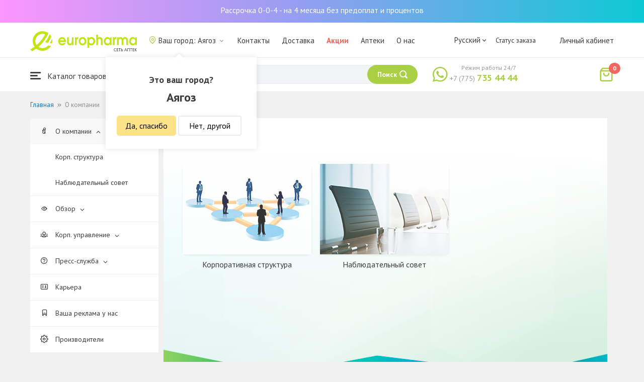

--- FILE ---
content_type: text/html; charset=UTF-8
request_url: https://ayaguz.europharma.kz/company
body_size: 10998
content:
<!-- YOU ARE WELCOME. -->
<!DOCTYPE html>
<html lang="ru">
<head>
    <title>О компании</title>
    <meta charset="UTF-8">
    <meta http-equiv="X-UA-Compatible" content="IE=edge">
    <meta name="viewport" content="width=device-width, initial-scale=1.0, maximum-scale=1.0, user-scalable=no">
    <meta name="csrf-param" content="_csrf-frontend">
<meta name="csrf-token" content="-ObkEltLDV8Cj__DDK-7Ayqwhaw1Rj69VaAz_x-YiU6wqbdVGRs6O2rcuLdE5-xvfuDU9WprCYo35GKpcbXaNA==">
    <meta name="msapplication-TileColor" content="#444c57">
    <meta name="theme-color" content="#444c57">
    <link rel="apple-touch-icon" sizes="180x180" href="/apple-touch-icon.png">
    <link rel="icon" type="image/png" sizes="32x32" href="/favicon-32x32.png">
    <link rel="icon" type="image/png" sizes="16x16" href="/favicon-16x16.png">
    <link rel="manifest" href="/site.webmanifest">
    <link rel="mask-icon" href="/safari-pinned-tab.svg" color="#444c57">
    <!-- Google Tag Manager -->
<script>(function(w,d,s,l,i){w[l]=w[l]||[];w[l].push({'gtm.start':
            new Date().getTime(),event:'gtm.js'});var f=d.getElementsByTagName(s)[0],
        j=d.createElement(s),dl=l!='dataLayer'?'&l='+l:'';j.async=true;j.src=
        'https://www.googletagmanager.com/gtm.js?id='+i+dl;f.parentNode.insertBefore(j,f);
    })(window,document,'script','dataLayer','GTM-TQXCMS76');</script>
<!-- End Google Tag Manager -->    <meta name="facebook-domain-verification" content="kq2fcjzrhyg23reuplpzy4kvu31uvy" />
<!-- Facebook Pixel Code -->
<script>
    !function(f,b,e,v,n,t,s)
    {if(f.fbq)return;n=f.fbq=function(){n.callMethod?
        n.callMethod.apply(n,arguments):n.queue.push(arguments)};
        if(!f._fbq)f._fbq=n;n.push=n;n.loaded=!0;n.version='2.0';
        n.queue=[];t=b.createElement(e);t.async=!0;
        t.src=v;s=b.getElementsByTagName(e)[0];
        s.parentNode.insertBefore(t,s)}(window, document,'script',
        'https://connect.facebook.net/en_US/fbevents.js');
    fbq('init', '168795622113670');
    fbq('track', 'PageView');
</script>
<noscript><img height="1" width="1" style="display:none"
               src="https://www.facebook.com/tr?id=168795622113670&ev=PageView&noscript=1"
    /></noscript>
<!-- End Facebook Pixel Code -->    <meta name="description" content="Europharma - крупнейшая аптечная сеть в Казахстане, включащая в себя более 160 аптек в 16 городах республики и более 970 сотрудников. 20 000 наименований товаров. Служба доставки. Интернет-аптека.">
<link href="/css/reset.css?v=1612010887" rel="stylesheet">
<link href="/css/pt.sans.css?v=1612010887" rel="stylesheet">
<link href="/css/font.europharm.css?v=1718661875" rel="stylesheet">
<link href="/css/icomoon.css?v=1612010887" rel="stylesheet">
<link href="/css/animate.css?v=1612010887" rel="stylesheet">
<link href="/css/app.css?v=1762341886" rel="stylesheet">
<link href="/css/search.css?v=1730239379" rel="stylesheet">
<link href="/css/wc.css?v=1612010887" rel="stylesheet">
<link href="/css/main.css?v=1697385211" rel="stylesheet">
<link href="/css/media.css?v=1762341886" rel="stylesheet">
<script>var inputmask_69a2315d = {"mask":"+7(999)999-99-99"};</script></head>
<body>
<script>var digiScript = document.createElement('script');
            digiScript.src = '//cdn.diginetica.net/4365/client.js';
            digiScript.defer = true;
            digiScript.async = true;
            document.body.appendChild(digiScript);</script><!-- Google Tag Manager (noscript) -->
<noscript><iframe src="https://www.googletagmanager.com/ns.html?id=GTM-TQXCMS76"
                  height="0" width="0" style="display:none;visibility:hidden"></iframe></noscript>
<!-- End Google Tag Manager (noscript) -->        <a class="bcc-header" href="/bcc-rassrochka">Рассрочка 0-0-4 - на 4 месяца без предоплат и процентов</a>
        <header class="header">
        <div class="header__top">
            <div class="header__top__inner">
                <div class="header__logo">
                    <a class="logo__link" href="/">
                        <img class="logo__img" src="/images/europharma_ru.svg" alt="">
                    </a>
                </div>
                <ul class="top-menu">
                    <li class="top-menu__item">
                        <div class="current-city popup-trigger">
                            <i class="current-city__icon_map icon-old-map-pin"></i>
                            <span class="current-city__name">Ваш город: Аягоз</span>
                            <i class="current-city__icon_arrow icon-old-arrow_down"></i>
                        </div>
                                                    <div class="city-confirm">
                                <div class="city-confirm__arrow"></div>
                                <div class="city-confirm__title">Это ваш город?</div>
                                <div class="city-confirm__city-title">Аягоз</div>
                                <div class="city-confirm__footer">
                                    <button class="city-confirm__btn-confirm">Да, спасибо</button>
                                    <button class="city-confirm__btn-cancel">Нет, другой</button>
                                </div>
                            </div>
                                            </li>
                    <li class="top-menu__item">
                        <a class="top-menu__link" href="/contacts">Контакты</a>
                    </li>
                    <li class="top-menu__item">
                        <a class="top-menu__link" href="/delivery">Доставка</a>
                    </li>
                    <li class="top-menu__item">
                        <a class="top-menu__link top-menu__link--red" href="/catalog?segment=special" target="_blank">Акции</a>
                    </li>
                    <li class="top-menu__item">
                        <a class="top-menu__link" href="/map">Аптеки</a>
                    </li>
                    <li class="top-menu__item">
                        <a class="top-menu__link"  href="https://aqnietgroup.com/" target="_blank">О нас</a>
                    </li>
                </ul>
                <div class="top-menu__review-dropdown">
                    <div class="top-menu__review-dropdown-content">
                        <div class="top-menu__review-dropdown-logo">
                            <img class="top-menu__review-dropdown-logo-img" src="/images/logo.png" alt="logo">
                            <div class="top-menu__review-dropdown-content-body">
                                <h3 class="top-menu__review-dropdown-header">О нас</h3>
                                <p class="top-menu__review-dropdown-text">Все, что Вы хотите знать о нашей компании.</p>
                            </div>
                        </div>
                        <ul class="top-menu__review-dropdown-list">
                            <li class="top-menu__review-dropdown-item"><a class="top-menu__review-dropdown-link" href="/review">Обзор</a></li>
                            <li class="top-menu__review-dropdown-item"><a class="top-menu__review-dropdown-link" href="/company">О компании</a></li>
                            <li class="top-menu__review-dropdown-item"><a class="top-menu__review-dropdown-link" href="/governance">Корп. управление</a></li>
                        </ul>
                        <ul class="top-menu__review-dropdown-list">
                            <li class="top-menu__review-dropdown-item"><a class="top-menu__review-dropdown-link" href="/press">Пресс-служба</a></li>
                            <li class="top-menu__review-dropdown-item"><a class="top-menu__review-dropdown-link" href="/adverts">Ваша реклама у нас</a></li>
                        </ul>
                        <ul class="top-menu__review-dropdown-list">
                            <li class="top-menu__review-dropdown-item"><a class="top-menu__review-dropdown-link" href="/career">Карьера</a></li>
                            <li class="top-menu__review-dropdown-item"><a class="top-menu__review-dropdown-link" href="/contacts">Контакты</a></li>
                        </ul>
                    </div>
                </div>
                <div class="language-switcher">
                    <div class="language-switcher__current">
                        <span class="language-switcher__current_label">Русский<i class="auth__icon_arrow icon-old-arrow_down"></i></span>
                        <span class="language-switcher__current_arrow"></span>
                    </div>
                    <div class="language-switcher__list">
                        <div class="language-switcher__arrow"></div>
                        <ul class="lang-switcher"><li class="lang-switcher__item active"><a class="lang-switcher__link" href="/ru/company">Русский</a></li>
<li class="lang-switcher__item"><a class="lang-switcher__link" href="/kz/company">Қазақша</a></li>
<li class="lang-switcher__item"><a class="lang-switcher__link" href="/en/company">English</a></li></ul>                    </div>
                </div>
                <div class="mainmenu-orderstatus">
                    <a class="top-menu__link" href="/t/check">Статус заказа</a>
                </div>
                <ul class="auth">
                                            <li class="auth__item">
                            <a class="auth__link" href="/login">Личный кабинет</span></a>
                        </li>
                                    </ul>
            </div>
        </div>
        <div class="header__bottom">
            <div class="header__bottom__inner">
                <div class="header__nav">
                    <nav class="nav">
                        <a class="nav__link js-dropdown-trigger" href="/catalog"><i class="nav__icon icon-menu"></i> Каталог товаров</a>
                        <ul class="menu dropdown-menu" role="menu">
        <li class="menu__item" data-submenu-id="catalog-73">
        <a href="/catalog/lekarstvennye-sredstva" class="menu__link">
            <i class="menu__icon icon-medicines"></i>
            <span>Лекарственные средства</span>
        </a>
                <div id="catalog-73" class="dropdown-submenu popover">
                        <ul class="submenu">
                                    <li class="submenu__item">
                        <a href="/catalog/zharoponizhayushchiye" class="submenu__link">Жаропонижающие</a>
                    </li>
                                    <li class="submenu__item">
                        <a href="/catalog/oporno-dvigatelnaya-sistema" class="submenu__link">Опорно-двигательная система</a>
                    </li>
                                    <li class="submenu__item">
                        <a href="/catalog/probiotiki-i-prebiotiki" class="submenu__link">Пробиотики и пребиотики</a>
                    </li>
                                    <li class="submenu__item">
                        <a href="/catalog/protivovirusnyye-preparaty" class="submenu__link">Противовирусные препараты</a>
                    </li>
                                    <li class="submenu__item">
                        <a href="/catalog/protivokashlevyye-preparaty" class="submenu__link">Противокашлевые препараты</a>
                    </li>
                                    <li class="submenu__item">
                        <a href="/catalog/recepturnye-preparaty" class="submenu__link">Рецептурные препараты</a>
                    </li>
                                    <li class="submenu__item">
                        <a href="/catalog/slabitelnye-preparaty" class="submenu__link">Слабительные препараты</a>
                    </li>
                                    <li class="submenu__item">
                        <a href="/catalog/spazmoliticeskie-preparaty" class="submenu__link">Спазмолитические препараты</a>
                    </li>
                                    <li class="submenu__item">
                        <a href="/catalog/lecenie-zabolevanij-mocepolovoj-sistemy" class="submenu__link">Лечение заболеваний мочеполовой системы</a>
                    </li>
                                    <li class="submenu__item">
                        <a href="/catalog/lecenie-zabolevanij-oporno-dvigatelnogo-apparata" class="submenu__link">Лечение заболеваний опорно-двигательного аппарата</a>
                    </li>
                            </ul>
                        <ul class="submenu">
                                    <li class="submenu__item">
                        <a href="/catalog/lecheniye-lor-zabolevaniy" class="submenu__link">Лечение лор заболеваний</a>
                    </li>
                                    <li class="submenu__item">
                        <a href="/catalog/lecenie-nevrologiceskih-narusenij" class="submenu__link">Лечение неврологических нарушений</a>
                    </li>
                                    <li class="submenu__item">
                        <a href="/catalog/lecenie-peceni" class="submenu__link">Лечение печени</a>
                    </li>
                                    <li class="submenu__item">
                        <a href="/catalog/lecenie-pocek" class="submenu__link">Лечение почек</a>
                    </li>
                                    <li class="submenu__item">
                        <a href="/catalog/lecenie-ran-i-ozogov" class="submenu__link">Лечение ран и ожогов</a>
                    </li>
                                    <li class="submenu__item">
                        <a href="/catalog/lecenie-saharnogo-diabeta" class="submenu__link">Лечение сахарного диабета</a>
                    </li>
                                    <li class="submenu__item">
                        <a href="/catalog/lecenie-serdecno-sosudistyh-zabolevanij" class="submenu__link">Лечение сердечно-сосудистых заболеваний</a>
                    </li>
                                    <li class="submenu__item">
                        <a href="/catalog/ginekologiceskie-preparaty" class="submenu__link">Гинекологические препараты</a>
                    </li>
                                    <li class="submenu__item">
                        <a href="/catalog/gormonalnye-preparaty" class="submenu__link">Гормональные препараты</a>
                    </li>
                                    <li class="submenu__item">
                        <a href="/catalog/onkologicheskiye-preparaty" class="submenu__link">Онкологические препараты</a>
                    </li>
                            </ul>
                        <ul class="submenu">
                                    <li class="submenu__item">
                        <a href="/catalog/analgetiki" class="submenu__link">Анальгетики</a>
                    </li>
                                    <li class="submenu__item">
                        <a href="/catalog/ot-parazitov" class="submenu__link">От паразитов</a>
                    </li>
                                    <li class="submenu__item">
                        <a href="/catalog/sredstva-ot-allergii" class="submenu__link">Средства от аллергии</a>
                    </li>
                                    <li class="submenu__item">
                        <a href="/catalog/preparaty-urologii-i-ginekologii" class="submenu__link">Препараты урологии и гинекологии</a>
                    </li>
                                    <li class="submenu__item">
                        <a href="/catalog/protivoastmaticeskie-preparaty" class="submenu__link">Противоастматические препараты</a>
                    </li>
                                    <li class="submenu__item">
                        <a href="/catalog/protivovospalitelnye-sredstva" class="submenu__link">Противовоспалительные средства</a>
                    </li>
                                    <li class="submenu__item">
                        <a href="/catalog/protivogribkovyye-sredstva" class="submenu__link">Противогрибковые средства</a>
                    </li>
                                    <li class="submenu__item">
                        <a href="/catalog/antibiotiki" class="submenu__link">Антибиотики</a>
                    </li>
                                    <li class="submenu__item">
                        <a href="/catalog/antiseptiki" class="submenu__link">Антисептики</a>
                    </li>
                                    <li class="submenu__item">
                        <a href="/catalog/dla-povysenia-immuniteta" class="submenu__link">Для повышения иммунитета</a>
                    </li>
                            </ul>
        </div>
            </li>
        <li class="menu__item" data-submenu-id="catalog-40">
        <a href="/catalog/vitaminy-i-bady" class="menu__link">
            <i class="menu__icon icon-vitamin-c"></i>
            <span>Витамины и БАДы</span>
        </a>
                <div id="catalog-40" class="dropdown-submenu popover">
                        <ul class="submenu">
                                    <li class="submenu__item">
                        <a href="/catalog/bady" class="submenu__link">БАДы</a>
                    </li>
                                    <li class="submenu__item">
                        <a href="/catalog/vitaminy-i-mineraly" class="submenu__link">Витамины и минералы</a>
                    </li>
                                    <li class="submenu__item">
                        <a href="/catalog/sport-i-fitnes" class="submenu__link">Спорт и фитнес</a>
                    </li>
                                    <li class="submenu__item">
                        <a href="/catalog/travy-i-fitocai" class="submenu__link">Травы и фиточаи</a>
                    </li>
                            </ul>
                        <ul class="submenu">
                            </ul>
                        <ul class="submenu">
                            </ul>
        </div>
            </li>
        <li class="menu__item" data-submenu-id="catalog-45">
        <a href="/catalog/izdelia-med-naznacenia" class="menu__link">
            <i class="menu__icon icon-stethoscope"></i>
            <span>Изделия мед. назначения</span>
        </a>
                <div id="catalog-45" class="dropdown-submenu popover">
                        <ul class="submenu">
                                    <li class="submenu__item">
                        <a href="/catalog/diagnosticeskie-testy" class="submenu__link">Диагностические тесты</a>
                    </li>
                                    <li class="submenu__item">
                        <a href="/catalog/lecebnyj-trikotaz" class="submenu__link">Лечебный трикотаж</a>
                    </li>
                                    <li class="submenu__item">
                        <a href="/catalog/medicinskie-izdelia" class="submenu__link">Медицинские изделия</a>
                    </li>
                                    <li class="submenu__item">
                        <a href="/catalog/medicinskie-instrumenty" class="submenu__link">Медицинские инструменты</a>
                    </li>
                                    <li class="submenu__item">
                        <a href="/catalog/meditsinskiye-pribory" class="submenu__link">Медицинские приборы</a>
                    </li>
                                    <li class="submenu__item">
                        <a href="/catalog/meditsinskiye-raskhodnyye-materialy" class="submenu__link">Медицинские расходные материалы</a>
                    </li>
                                    <li class="submenu__item">
                        <a href="/catalog/ortopediceskie-izdelia" class="submenu__link">Ортопедические изделия</a>
                    </li>
                                    <li class="submenu__item">
                        <a href="/catalog/perevazocnye-materialy" class="submenu__link">Перевязочные материалы</a>
                    </li>
                                    <li class="submenu__item">
                        <a href="/catalog/podushki-i-vorotniki" class="submenu__link">Подушки и воротники</a>
                    </li>
                                    <li class="submenu__item">
                        <a href="/catalog/tekhnicheskiye-sredstva-reabilitatsii" class="submenu__link">Технические средства реабилитации</a>
                    </li>
                            </ul>
                        <ul class="submenu">
                                    <li class="submenu__item">
                        <a href="/catalog/ukhod-za-bolnymi" class="submenu__link">Уход за больными</a>
                    </li>
                            </ul>
                        <ul class="submenu">
                            </ul>
        </div>
            </li>
        <li class="menu__item" data-submenu-id="catalog-74">
        <a href="/catalog/mat-i-ditya" class="menu__link">
            <i class="menu__icon icon-maternity-2"></i>
            <span>Мать и дитя</span>
        </a>
                <div id="catalog-74" class="dropdown-submenu popover">
                        <ul class="submenu">
                                    <li class="submenu__item">
                        <a href="/catalog/bytovaya-tekhnika" class="submenu__link">Бытовая техника</a>
                    </li>
                                    <li class="submenu__item">
                        <a href="/catalog/detskaa-mebel" class="submenu__link">Детская мебель</a>
                    </li>
                                    <li class="submenu__item">
                        <a href="/catalog/detskoye-pitaniye-i-kormleniye" class="submenu__link">Детское питание и кормление</a>
                    </li>
                                    <li class="submenu__item">
                        <a href="/catalog/odezda" class="submenu__link">Одежда</a>
                    </li>
                                    <li class="submenu__item">
                        <a href="/catalog/pitanie" class="submenu__link">Питание</a>
                    </li>
                                    <li class="submenu__item">
                        <a href="/catalog/tovary-dla-detej" class="submenu__link">Товары для детей</a>
                    </li>
                                    <li class="submenu__item">
                        <a href="/catalog/tovary-dla-mam" class="submenu__link">Товары для мам</a>
                    </li>
                            </ul>
                        <ul class="submenu">
                            </ul>
                        <ul class="submenu">
                            </ul>
        </div>
            </li>
        <li class="menu__item" data-submenu-id="catalog-71">
        <a href="/catalog/krasota-i-gigiena" class="menu__link">
            <i class="menu__icon icon-cream"></i>
            <span>Красота и гигиена</span>
        </a>
                <div id="catalog-71" class="dropdown-submenu popover">
                        <ul class="submenu">
                                    <li class="submenu__item">
                        <a href="/catalog/bytovaa-himia" class="submenu__link">Бытовая химия</a>
                    </li>
                                    <li class="submenu__item">
                        <a href="/catalog/gigiena-2" class="submenu__link">Гигиена</a>
                    </li>
                                    <li class="submenu__item">
                        <a href="/catalog/dermakosmetika" class="submenu__link">Дермакосметика</a>
                    </li>
                                    <li class="submenu__item">
                        <a href="/catalog/dlya-vanny-i-dusha" class="submenu__link">Для ванны и душа</a>
                    </li>
                                    <li class="submenu__item">
                        <a href="/catalog/zhenskaya-gigiyena" class="submenu__link">Женская гигиена</a>
                    </li>
                                    <li class="submenu__item">
                        <a href="/catalog/zagar-i-zashchita-ot-solntsa" class="submenu__link">Загар и защита от солнца</a>
                    </li>
                                    <li class="submenu__item">
                        <a href="/catalog/zasita-ot-nasekomyh" class="submenu__link">Защита от насекомых</a>
                    </li>
                                    <li class="submenu__item">
                        <a href="/catalog/muzhskaya-liniya" class="submenu__link">Мужская линия</a>
                    </li>
                                    <li class="submenu__item">
                        <a href="/catalog/optika" class="submenu__link">Оптика</a>
                    </li>
                                    <li class="submenu__item">
                        <a href="/catalog/parfyumeriya" class="submenu__link">Парфюмерия</a>
                    </li>
                            </ul>
                        <ul class="submenu">
                                    <li class="submenu__item">
                        <a href="/catalog/podarocnye-nabory" class="submenu__link">Подарочные наборы</a>
                    </li>
                                    <li class="submenu__item">
                        <a href="/catalog/uhod-za-volosami" class="submenu__link">Уход за волосами</a>
                    </li>
                                    <li class="submenu__item">
                        <a href="/catalog/uhod-za-licom" class="submenu__link">Уход за лицом</a>
                    </li>
                                    <li class="submenu__item">
                        <a href="/catalog/uhod-za-nogami" class="submenu__link">Уход за ногами</a>
                    </li>
                                    <li class="submenu__item">
                        <a href="/catalog/uhod-za-polostu-rta" class="submenu__link">Уход за полостью рта</a>
                    </li>
                                    <li class="submenu__item">
                        <a href="/catalog/uhod-za-rukami" class="submenu__link">Уход за руками</a>
                    </li>
                                    <li class="submenu__item">
                        <a href="/catalog/uhod-za-telom" class="submenu__link">Уход за телом</a>
                    </li>
                                    <li class="submenu__item">
                        <a href="/catalog/efirnyye-i-kosmeticheskiye-masla" class="submenu__link">Эфирные и косметические масла</a>
                    </li>
                            </ul>
                        <ul class="submenu">
                            </ul>
        </div>
            </li>
        <li class="menu__item menu__item--red">
        <a href="/recommendations?segment=available" class="menu__link">
            <i class="menu__icon icon-blog-news"></i>
            <span>Рекомендуем</span>
        </a>
    </li>
</ul>
                    </nav>
                </div>
                <div class="header__search" itemscope itemtype="http://schema.org/WebSite">
                    <meta itemprop="url" content="https://europharma.kz/"/>
<form class="search-form" action="/search" method="get" role="search" itemprop="potentialAction" itemscope="" itemtype="http://schema.org/SearchAction"><div class="form-group">
    <meta itemprop="target" content="https://europharma.kz/search?q={q}"/>
    <input type="text" id="search-form__input--jq" class="search-form__input" name="q" value="" itemprop="query-input" placeholder="Поиск лекарств и товаров" autocomplete="off" required>    <div class="search-box">
        <div class="search-box__body">
            <div class="search-box__left">
                <div class="search-box__block search-box__result">
                    <div class="search-box__heading">Результат поиска</div>
                    <div class="search-box__list"></div>
                </div>
                <div class="search-box__block search-box__sts">
                    <div class="search-box__heading">Часто искали</div>
                    <div class="search-box__list"></div>
                </div>
                <div class="search-box__block search-box__histories">
                    <div class="search-box__heading">История поиска</div>
                    <div class="search-box__list"></div>
                </div>
                <div class="search-box__block search-box__popular">
                    <div class="search-box__heading">Часто искали</div>
                    <div class="search-box__list"></div>
                </div>
            </div>
            <div class="search-box__right"></div>
        </div>
        <template id="templateSearchBoxItem">
            <div class="search-box__item">
                <a href="{url}" class="search-box__link">
                    <i class="search-box__icon icon-{icon}"></i>
                    {label}
                </a>
            </div>
        </template>
    </div>
    <div class="search-form__buttons">
        <div class="search-voice"></div>
        <img src="/images/search_loading.png" alt="" class="search-voice__loading">
        <button class="search-form__btn">
            <span class="search-form__label">Поиск</span>
            <i class="search-form__icon icon-search"></i>
        </button>
    </div>
</div>
<div class="search-back"></div>
</form>                </div>
                <div class="header__call">
                    <div class="call-widget">
                        <i class="call-widget__icon icon-whatsapp"></i>
                        <a class="call-widget__link" rel="nofollow" target="_blank" href="https://wa.me/77757354444">
                            <span class="call-widget__code">+7 (775)</span>
                            <span class="call-widget__phone">735 44 44</span>
                        </a>
                        <span class="call-widget__label">Режим работы 24/7</span>
                    </div>
                </div>
                <div class="header__cart">
                    <div class="cart-widget">
    <a class="cart-widget__link" rel="nofollow" href="/cart">
        <i class="cart-widget__icon icon-old-shopping-bag">
            <span id="cart-widget__count" class="cart-widget__count">0</span>
        </i>
        <span id="cart-widget__cost" class="cart-widget__cost"></span>
        <span class="cart-widget__currency cart-widget__currency--hidden"> ₸</span>
    </a>
</div>
                </div>
            </div>
        </div>
    </header>
<main class="main m-main" role="main">
    <div class="container  m-container">
        <ul class="breadcrumb"><li class="breadcrumb__item" itemprop="itemListElement" itemscope itemtype="http://schema.org/ListItem"><a href="/">Главная</a></li><li class="breadcrumb__item active" itemprop="itemListElement" itemscope itemtype="http://schema.org/ListItem">О компании</li></ul>        <div class="page m-page">
            <div class="page-content info-content">
                <div class="cabinet-list__wrapper">
                    <ul class="info-list">
                        <li id="company-dropdown" class="cabinet-list__li dropdown-btn"><a href="javascript: void(0)" class="cabinet-list__item"><i class="cabinet-list__icon icon-info-large-outline"></i> О компании <span class="icon-angle-down"></span></a></li>
                        <div id="company__dropdown-container" class="cabinet-list__dropdown-container">
                            <a class="cabinet-list__dropdown-link" href="/hierarchy">Корп. структура</a>
                            <a class="cabinet-list__dropdown-link" href="/team-supervisory">Наблюдательный совет</a>
                        </div>
                        <li id="review-dropdown" class="cabinet-list__li dropdown-btn"><a href="javascript: void(0)" class="cabinet-list__item"><i class="cabinet-list__icon icon-eye-outline"></i> Обзор <span class="icon-angle-down"></span></a></li>
                        <div id="review__dropdown-container" class="cabinet-list__dropdown-container">
                            <a class="cabinet-list__dropdown-link" href="/mission">Миссия компании</a>
                            <a class="cabinet-list__dropdown-link" href="/about">История</a>
                            <a class="cabinet-list__dropdown-link" href="/partners">Партнеры</a>
                            <a class="cabinet-list__dropdown-link" href="/awards">Награды</a>
                            <a class="cabinet-list__dropdown-link" href="/responsibility">Cоциальная ответственность</a>
                            <a class="cabinet-list__dropdown-link" href="/timely-execution">Своевременное выполнение</a>
                        </div>
                        <li id="governance-dropdown" class="cabinet-list__li dropdown-btn"><a href="javascript: void(0)" class="cabinet-list__item"><i class="cabinet-list__icon icon-group-outline"></i> Корп. управление <span class="icon-angle-down"></span></a></li>
                        <div id="governance__dropdown-container" class="cabinet-list__dropdown-container">
                            <a class="cabinet-list__dropdown-link" href="/owner">Единственный участник</a>
                            <a class="cabinet-list__dropdown-link" href="/events">Календарь корпоративных событий</a>
                            <a class="cabinet-list__dropdown-link" href="/transactions">Крупные сделки</a>
                            <a class="cabinet-list__dropdown-link" href="/documents">Корпоративные документы</a>
                            <a class="cabinet-list__dropdown-link" href="/reports">Годовые отчеты</a>
                            <a class="cabinet-list__dropdown-link" href="/statements">Финансовая отчетность</a>
                        </div>
                        <li id="press-dropdown" class="cabinet-list__li dropdown-btn"><a href="javascript: void(0)" class="cabinet-list__item"><i class="cabinet-list__icon icon-help_outline"></i> Пресс-служба <span class="icon-angle-down"></span></a></li>
                        <div id="press__dropdown-container" class="cabinet-list__dropdown-container">
                            <a class="cabinet-list__dropdown-link" href="/news">Новости</a>
                            <a class="cabinet-list__dropdown-link" href="/contacts">Контакты</a>
                            <a class="cabinet-list__dropdown-link" href="/policy">Информационная политика</a>
                            <a class="cabinet-list__dropdown-link" href="/media-us">СМИ о нас</a>
                            <!--                            <a class="cabinet-list__dropdown-link" href="#">--><!--</a>-->
                        </div>
                        <li class="cabinet-list__li"><a href="/career" class="cabinet-list__item"><i class="cabinet-list__icon icon-business-card"></i> Карьера</a></li>
                        <!--                        <li class="cabinet-list__li"><a href="--><!--" class="cabinet-list__item"><i class="cabinet-list__icon icon-bookmark"></i> --><!--</a></li>-->
                        <li class="cabinet-list__li"><a href="/adverts" class="cabinet-list__item"><i class="cabinet-list__icon icon-bookmark"></i> Ваша реклама у нас</a></li>
                        <!-- <li class="cabinet-list__li"><a href="/team" class="cabinet-list__item"><i class="cabinet-list__icon icon-group-outline"></i> Наша команда</a></li> -->
                        <!--<li class="cabinet-list__li"><a href="" class="cabinet-list__item"><i class="cabinet-list__icon icon-chart-pie-outline"></i> </a></li>-->
                        <!--                        <li class="cabinet-list__li"><a href="--><!--" class="cabinet-list__item"><i class="cabinet-list__icon icon-business-card"></i> --><!--</a></li>-->
                        <!--                        <li class="cabinet-list__li"><a href="--><!--" class="cabinet-list__item"><i class="cabinet-list__icon icon-group-outline"></i> --><!--</a></li>-->
                        <li class="cabinet-list__li"><a href="/manufacturers" class="cabinet-list__item"><i class="cabinet-list__icon icon-settings"></i> Производители</a></li>
                    </ul>
                </div>
                <div class="content info-content__wrapper">
                    
<div class="company-page">
    <h1 class="content-page__title">О компании</h1> <br>
    <div class="company">
        <div class="company__item">
            <a href="/hierarchy" class="company__item-link">
                <div class="company__item-box">
                    <img src="/images/static/business-structure.jpg" alt="structure" class="company__item-img">
                </div>
                <div class="company__item-title">Корпоративная структура</div>
            </a>
        </div>
        <div class="company__item">
            <a href="/team-supervisory" class="company__item-link">
                <div class="company__item-box">
                    <img src="/images/static/supervisor.jpg" alt="supervisor" class="company__item-img">
                </div>
                <div class="company__item-title">Наблюдательный совет</div>
            </a>
        </div>
    </div>
</div>

                </div>
            </div>

        </div>


    </div>
    </main>
<footer class="footer" data-id="01">
    <div class="footer__top">
        <div class="container">
            <div class="footer-about">
                <a class="footer-logo" href="/">
                    <img class="footer-logo__img" src="/images/logo-footer.png" alt="">
                </a>
                                    <p class="footer-licence">Лицензия <a class="footer-licence__link" href="/certificate">№PP65900264DX</a> на ведение <br> фармацевтической деятельности от 21.12.2006</p>
                            </div>
            <div class="footer-information">
                <div class="footer-information__title">Информация</div>
                <ul class="footer-menu">
                    <li class="footer-menu__item">
                        <a class="footer-menu__link" href="/news">Новости</a>
                    </li>
                    <li class="footer-menu__item">
                        <a class="footer-menu__link" href="/company">О компании</a>
                    </li>
                    <li class="footer-menu__item">
                        <a class="footer-menu__link" href="/contacts">Контакты</a>
                    </li>
                    <!--<li class="footer-menu__item">
                        <a class="footer-menu__link" href=""></a>
                    </li>-->
                    <li class="footer-menu__item">
                        <a class="footer-menu__link" href="/career">Карьера</a>
                    </li>
                    <li class="footer-menu__item">
                        <a class="footer-menu__link" href="/review">Наша миссия</a>
                    </li>
                    <li class="footer-menu__item">
                        <a class="footer-menu__link" href="/partners">Партнеры</a>
                    </li>
                </ul>
            </div>
            <div class="footer-information">
                <div class="footer-information__title">Покупателю</div>
                <ul class="footer-menu">
                    <li class="footer-menu__item">
                        <a class="footer-menu__link" href="/t/check">Статус заказа</a>
                    </li>
                    <li class="footer-menu__item">
                        <a class="footer-menu__link" href="/delivery">Доставка 24/7</a>
                    </li>
                    <li class="footer-menu__item">
                        <a class="footer-menu__link" href="/payment">Оплата</a>
                    </li>
                    <li class="footer-menu__item">
                        <a class="footer-menu__link" href="/how-to-order">Как сделать заказ</a>
                    </li>
                    <li class="footer-menu__item">
                        <a class="footer-menu__link" href="/q-a">Вопросы и ответы</a>
                    </li>
                    <li class="footer-menu__item">
                        <a class="footer-menu__link" href="/quality-control">Контроль качества</a>
                    </li>
                    <li class="footer-menu__item">
                        <a class="footer-menu__link" href="/blog">Блог</a>
                    </li>
                </ul>
            </div>
            <div class="footer-information">
                <div class="footer-information__title">Документы</div>
                <ul class="footer-menu">
                    <li class="footer-menu__item">
                        <a class="footer-menu__link" href="/privacy-policy">Политика Конфиденциальности</a>
                    </li>
                    <li class="footer-menu__item">
                        <a class="footer-menu__link" href="/public-contract">Договор публичной оферты о предоставлении услуг</a>
                    </li>
                    <li class="footer-menu__item">
                        <a class="footer-menu__link" href="/return-exchange-conditions">Условия возврата и обмена Europharma</a>
                    </li>
                    <li class="footer-menu__item">
                        <a class="footer-menu__link" href="/public-offer-agreement">Договор публичной оферты по подписке</a>
                    </li>
                </ul>
            </div>
            <div class="footer-contacts">
                <div class="footer-information__title">Контакты</div>
                <ul class="footer-menu">
                    <li class="footer-menu__item">
                        <div class="footer-email">Email: <a class="footer-email__link" href="mailto:order@aqnietgroup.com">order@aqnietgroup.com</a></div>
                    </li>
                    <li class="footer-menu__item">
                        <div class="footer-email">Режим работы 24/7</div>
                    </li>
                </ul>
                <div class="footer-social">
                    <a class="footer-social__link" href="https://www.instagram.com/europharma/" target="_blank" rel="noopener">
                        <i class="footer-social__icon icon-instagram"></i>
                    </a>
                    <a class="footer-social__link" href="https://www.youtube.com/channel/UCIODMZY3CwJhG2RSkxmDpFg" target="_blank" rel="noopener">
                        <i class="footer-social__icon icon-youtube"></i>
                    </a>
                    <a class="footer-social__link" href="https://twitter.com/europharma_" target="_blank" rel="noopener">
                        <i class="footer-social__icon icon-twitteret"></i>
                    </a>
                    <a class="footer-social__link" href="https://www.facebook.com/europharma.kz" target="_blank" rel="noopener">
                        <i class="footer-social__icon icon-facebook"></i>
                    </a>
                    <a class="footer-social__link" href="https://wa.me/77757354444" target="_blank" rel="noopener">
                        <i class="footer-social__icon icon-whatsapp"></i>
                    </a>
                </div>
            </div>
        </div>
    </div>
    <div class="footer__bottom">
        <div class="container">
            <div class="footer-copyright">
                <div class="footer-copyright__text">&copy; Интернет Аптека Europharma 2014 - 2026</div>
            </div>
            <div class="footer-callback">
                <button class="footer-callback__link js-wc-trigger">
                    <i class="footer-callback__icon icon-phone-call"></i>
                    <span class="footer-callback__label">Заказать звонок</span>
                </button>
            </div>
            <div class="footer-settings">
                <div class="footer-city popup-trigger">
                    <i class="footer-city__icon_map icon-old-map-pin"></i>
                    <span class="footer-city__name">Ваш город: Аягоз</span>
                    <i class="footer-city__icon_arrow icon-old-arrow_down"></i>
                </div>
                <ul class="footer-lang"><li class="footer-lang__item active"><a class="footer-lang__link" href="/ru/company">Русский</a></li>
<li class="footer-lang__item"><a class="footer-lang__link" href="/kz/company">Қазақша</a></li>
<li class="footer-lang__item"><a class="footer-lang__link" href="/en/company">English</a></li></ul>                                <!-- Yandex.Metrika informer -->
                <a href="https://metrika.yandex.kz/stat/?id=31174221&amp;from=informer"
                   target="_blank" rel="nofollow">
                    <img src="https://metrika-informer.com/informer/31174221/1_0_FFFFFFFF_EFEFEFFF_0_pageviews"
                         style="width:80px; height:15px; border:0;" alt="Яндекс.Метрика" title="Яндекс.Метрика: данные за сегодня (просмотры)"
                         class="ym-advanced-informer" data-cid="31174221" data-lang="ru" /></a>
                <noscript><div><img src="https://mc.yandex.ru/watch/31174221" style="position:absolute; left:-9999px;" alt="" /></div></noscript>
                <!-- /Yandex.Metrika informer -->
                            </div>
        </div>
    </div>
</footer>
<div class="popup city-widget" role="alert">
    <div class="popup-container">
            <div class="city-switcher">
        <div class="city-switcher__title">Выберите ваш город</div>
                                        <div class="city-switcher__wrapper">
                            <ul class="city-list">
                                                                    <li class="city-list__item">
                            <a class="city-list__link" href="https://almaty.europharma.kz/company" data-id="almaty">Алматы</a>
                        </li>
                                                                    <li class="city-list__item">
                            <a class="city-list__link" href="https://ast.europharma.kz/company" data-id="ast">Астана</a>
                        </li>
                                                                    <li class="city-list__item">
                            <a class="city-list__link" href="https://shymkent.europharma.kz/company" data-id="shymkent">Шымкент</a>
                        </li>
                                                                    <li class="city-list__item">
                            <a class="city-list__link" href="https://aqtobe.europharma.kz/company" data-id="aqtobe">Актобе</a>
                        </li>
                                                                    <li class="city-list__item">
                            <a class="city-list__link" href="https://aqtau.europharma.kz/company" data-id="aqtau">Актау</a>
                        </li>
                                                                    <li class="city-list__item">
                            <a class="city-list__link" href="https://atyrau.europharma.kz/company" data-id="atyrau">Атырау</a>
                        </li>
                                                                    <li class="city-list__item">
                            <a class="city-list__link" href="https://krg.europharma.kz/company" data-id="krg">Караганда</a>
                        </li>
                                                                    <li class="city-list__item">
                            <a class="city-list__link" href="https://qyzylorda.europharma.kz/company" data-id="qyzylorda">Кызылорда</a>
                        </li>
                                    </ul>
                                        <ul class="city-list">
                                                                    <li class="city-list__item">
                            <a class="city-list__link" href="https://kokshetau.europharma.kz/company" data-id="kokshetau">Кокшетау</a>
                        </li>
                                                                    <li class="city-list__item">
                            <a class="city-list__link" href="https://semei.europharma.kz/company" data-id="semei">Семей</a>
                        </li>
                                                                    <li class="city-list__item">
                            <a class="city-list__link" href="https://saryagash.europharma.kz/company" data-id="saryagash">Сарыагаш</a>
                        </li>
                                                                    <li class="city-list__item">
                            <a class="city-list__link" href="https://turkestan.europharma.kz/company" data-id="turkestan">Туркестан</a>
                        </li>
                                                                    <li class="city-list__item">
                            <a class="city-list__link" href="https://taldyqorgan.europharma.kz/company" data-id="taldyqorgan">Талдыкорган</a>
                        </li>
                                                                    <li class="city-list__item">
                            <a class="city-list__link" href="https://taraz.europharma.kz/company" data-id="taraz">Тараз</a>
                        </li>
                                                                    <li class="city-list__item">
                            <a class="city-list__link" href="https://toretam.europharma.kz/company" data-id="toretam">Торетам</a>
                        </li>
                                                                    <li class="city-list__item">
                            <a class="city-list__link" href="https://oskemen.europharma.kz/company" data-id="oskemen">Усть-Каменогорск</a>
                        </li>
                                    </ul>
                                        <ul class="city-list">
                                                                    <li class="city-list__item">
                            <a class="city-list__link" href="https://oral.europharma.kz/company" data-id="oral">Уральск</a>
                        </li>
                                                                    <li class="city-list__item">
                            <a class="city-list__link" href="https://kosshy.europharma.kz/company" data-id="kosshy">Косшы</a>
                        </li>
                                                                    <li class="city-list__item">
                            <a class="city-list__link" href="https://aksukent.europharma.kz/company" data-id="aksukent">Аксукент</a>
                        </li>
                                                                    <li class="city-list__item">
                            <a class="city-list__link" href="https://shieli.europharma.kz/company" data-id="shieli">Шиели</a>
                        </li>
                                                                    <li class="city-list__item">
                            <a class="city-list__link" href="https://kulsary.europharma.kz/company" data-id="kulsary">Кульсары</a>
                        </li>
                                                                    <li class="city-list__item">
                            <a class="city-list__link" href="https://aral.europharma.kz/company" data-id="aral">Арал</a>
                        </li>
                                                                    <li class="city-list__item">
                            <a class="city-list__link" href="https://usharal.europharma.kz/company" data-id="usharal">Ушарал</a>
                        </li>
                                                                    <li class="city-list__item">
                            <a class="city-list__link" href="https://kazaly.europharma.kz/company" data-id="kazaly">Казалы</a>
                        </li>
                                    </ul>
                                        <ul class="city-list">
                                                                    <li class="city-list__item">
                            <a class="city-list__link" href="https://korday.europharma.kz/company" data-id="korday">Кордай</a>
                        </li>
                                                                    <li class="city-list__item">
                            <a class="city-list__link" href="https://jezkazgan.europharma.kz/company" data-id="jezkazgan">Жезказган</a>
                        </li>
                                                                    <li class="city-list__item">
                            <a class="city-list__link" href="https://inderbor.europharma.kz/company" data-id="inderbor">Индербор</a>
                        </li>
                                                                    <li class="city-list__item">
                            <a class="city-list__link" href="https://issyk.europharma.kz/company" data-id="issyk">Есик</a>
                        </li>
                                                                    <li class="city-list__item">
                            <a class="city-list__link" href="https://kutarys.europharma.kz/company" data-id="kutarys">Кутарыс</a>
                        </li>
                                    </ul>
                    </div>
    </div>
        <i class="popup__close icon-old-close"></i>
    </div>
</div>
<div class="popup cart-add" role="alert">
    <div class="popup-container">
        <div class="popup-body"></div>
        <i class="popup__close icon-old-close"></i>
    </div>
</div>
<div class="popup wc" role="alert">
    <div class="popup-container">
        <div class="wc">
    <div class="wc__head">
        <div class="wc__title">Заказать обратный звонок</div>
    </div>
    <form id="w1" action="/callback" method="post">
<input type="hidden" name="_csrf-frontend" value="-ObkEltLDV8Cj__DDK-7Ayqwhaw1Rj69VaAz_x-YiU6wqbdVGRs6O2rcuLdE5-xvfuDU9WprCYo35GKpcbXaNA==">    <div class="wc__body">
        <div class="wc__field field-callbackform-name required">
<label class="wc__label" for="callbackform-name">Имя</label>
<span class='wc__input--state'><input type="text" id="callbackform-name" class="wc__input" name="CallbackForm[name]" aria-required="true"></span>

<div class="help-block"></div>
</div>        <div class="wc__field field-callbackform-phone required">
<label class="wc__label" for="callbackform-phone">Телефон</label>
<span class='wc__input--state'><input type="text" id="callbackform-phone" class="wc__input" name="CallbackForm[phone]" aria-required="true" data-plugin-inputmask="inputmask_69a2315d"></span>

<div class="help-block"></div>
</div>    </div>
    <div class="wc__footer">
        <button type="submit" class="wc__btn">Заказать звонок</button>        <a class="wc__btn_close" href="/" rel="nofollow">Закрыть</a>
    </div>
    </form></div>
        <i class="popup__close icon-old-close"></i>
    </div>
</div>
<div class="popup pharmacies" role="alert">
    <div class="popup-container">
        <div class="popup-body">
            <div style="width: 900px; height: 400px;" id="map2"></div>
        </div>
        <i class="popup__close icon-old-close"></i>
    </div>
</div>
<div class="popup delivery-zone" role="alert">
    <div class="popup-container delivery-zone-wrapper">
        <div class="popup-body"></div>
        <i id="close_btn" class="popup__close delivery-zone__popup-close icon-old-close"></i>
    </div>
</div>
<div class="popup bonus-modal" role="alert">
    <div class="popup-container">
        <div class="popup-body"></div>
        <i id="close_btn" class="popup__close icon-old-close"></i>
    </div>
</div>
<div class="alert alert-danger delivery-zone-error" style="display: none">Ваш адрес не входит в зону доставки, вы можете оформить самовывоз<i class="alert__close icon-close"></i></div>
<div class="loader">
    <div class="loader__circle"></div>
    <div class="loader__text"></div>
</div>
<script>window.isMobile=false</script><script>window.Messages = {"Delivery amount calc":"Идет расчет стоимости доставки","Is free":"Бесплатно","Select":"Выбрать","Are you sure you want to delete this item?":"Вы уверены что хотите удалить этот элемент?","Recipe loading":"Идет загрузка рецепта"}</script><script src="/assets/9b84a421/jquery.js?v=1693229950"></script>
<script src="/assets/ea34dc14/yii.js?v=1718051176"></script>
<script src="/js/analytics.js?v=1704834210"></script>
<script src="/js/jquery-scrolltofixed-min.js?v=1612010888"></script>
<script src="/js/jquery.autocomplete.min.js?v=1612010888"></script>
<script src="/js/jquery.menu-aim.js?v=1612010888"></script>
<script src="/js/cart.js?v=1762782703"></script>
<script src="/js/wc.js?v=1612010888"></script>
<script src="/js/app.js?v=1763643268"></script>
<script src="/js/search.js?v=1730239379"></script>
<script src="/js/manufacturer.js?v=1612010888"></script>
<script src="/js/main.js?v=1634881462"></script>
<script src="/js/product.js?v=1697026784"></script>
<script src="/assets/ea34dc14/yii.validation.js?v=1718051176"></script>
<script src="/assets/2db1cc61/jquery.inputmask.bundle.js?v=1511264783"></script>
<script src="/assets/ea34dc14/yii.activeForm.js?v=1718051176"></script>
<script>        (function(){ var widget_id = 'UdpslJe4Di';var d=document;var w=window;function l(){var s = document.createElement('script'); s.type = 'text/javascript'; s.async = true;s.src = '//code-ya.jivosite.com/widget/'+widget_id; var ss = document.getElementsByTagName('script')[0]; ss.parentNode.insertBefore(s, ss);}if(d.readyState=='complete'){l();}else{if(w.attachEvent){w.attachEvent('onload',l);}else{w.addEventListener('load',l,false);}}})();</script>
<script>jQuery(function ($) {
$('#company-dropdown').addClass("dropdown-btn__active");
$('#company__dropdown-container').css("display", "block");
jQuery("#callbackform-phone").inputmask(inputmask_69a2315d);
jQuery('#w1').yiiActiveForm([{"id":"callbackform-name","name":"name","container":".field-callbackform-name","input":"#callbackform-name","validate":function (attribute, value, messages, deferred, $form) {yii.validation.required(value, messages, {"message":"Необходимо заполнить «Имя»."});yii.validation.string(value, messages, {"message":"Значение «Имя» должно быть строкой.","min":2,"tooShort":"Значение «Имя» должно содержать минимум 2 символа.","max":50,"tooLong":"Значение «Имя» должно содержать максимум 50 символов.","skipOnEmpty":1});value = yii.validation.trim($form, attribute, [], value);}},{"id":"callbackform-phone","name":"phone","container":".field-callbackform-phone","input":"#callbackform-phone","validate":function (attribute, value, messages, deferred, $form) {yii.validation.required(value, messages, {"message":"Необходимо заполнить «Телефон»."});yii.validation.regularExpression(value, messages, {"pattern":/^\+7\(\d{3}\)\d{3}\-\d{2}\-\d{2}/i,"not":false,"message":"Значение «Телефон» неверно.","skipOnEmpty":1});}}], []);
});</script></body>
</html>
